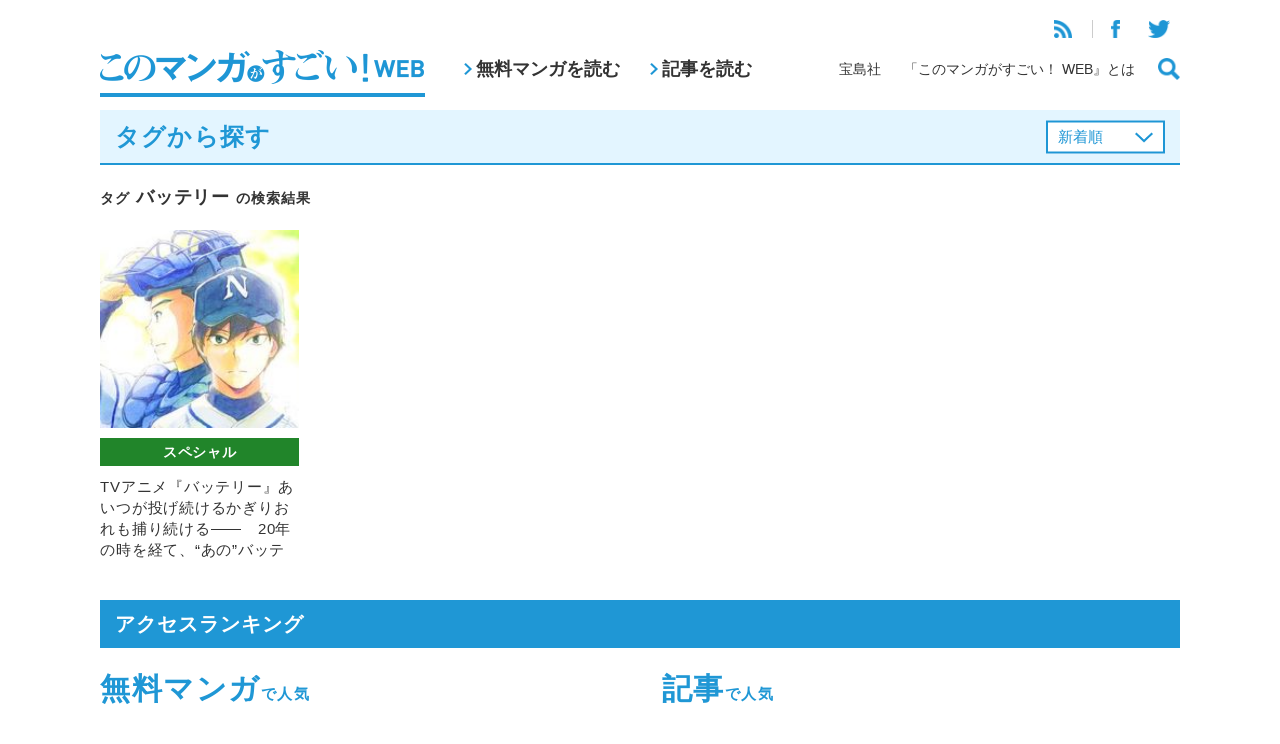

--- FILE ---
content_type: text/html; charset=UTF-8
request_url: https://konomanga.jp/tag/%E3%83%90%E3%83%83%E3%83%86%E3%83%AA%E3%83%BC
body_size: 7291
content:


<!DOCTYPE html>
<html xmlns="http://www.w3.org/1999/xhtml" xmlns:og="http://ogp.me/ns#" xmlns:fb="http://www.facebook.com/2008/fbml" lang="ja">
<head>
<meta http-equiv="Content-Type" content="text/html; charset=UTF-8">
<meta http-equiv="X-UA-Compatible" content="IE=Edge, chrome=1" />
<meta name="viewport" content="width=device-width">


<!-- All in One SEO Pack 2.4.3 by Michael Torbert of Semper Fi Web Design[,] -->
<meta name="description"  content="宝島社「このマンガがすごい！」編集部が運営するマンガ情報サイト。" />

<meta name="keywords"  content="あさのあつこ,あのアニ,バッテリー,柚庭千景,桃栗みかん,群青にサイレン" />

<link rel="canonical" href="https://konomanga.jp/tag/%e3%83%90%e3%83%83%e3%83%86%e3%83%aa%e3%83%bc" />
<!-- /all in one seo pack -->
<link rel='dns-prefetch' href='//s0.wp.com' />
<link rel='dns-prefetch' href='//secure.gravatar.com' />
<link rel='dns-prefetch' href='//s.w.org' />
<link rel="alternate" type="application/rss+xml" title="このマンガがすごい！WEB &raquo; バッテリー タグのフィード" href="https://konomanga.jp/tag/%e3%83%90%e3%83%83%e3%83%86%e3%83%aa%e3%83%bc/feed" />
		<script type="text/javascript">
			window._wpemojiSettings = {"baseUrl":"https:\/\/s.w.org\/images\/core\/emoji\/2.3\/72x72\/","ext":".png","svgUrl":"https:\/\/s.w.org\/images\/core\/emoji\/2.3\/svg\/","svgExt":".svg","source":{"concatemoji":"https:\/\/konomanga.jp\/wordpress\/wp-includes\/js\/wp-emoji-release.min.js?ver=4.9.1"}};
			!function(a,b,c){function d(a,b){var c=String.fromCharCode;l.clearRect(0,0,k.width,k.height),l.fillText(c.apply(this,a),0,0);var d=k.toDataURL();l.clearRect(0,0,k.width,k.height),l.fillText(c.apply(this,b),0,0);var e=k.toDataURL();return d===e}function e(a){var b;if(!l||!l.fillText)return!1;switch(l.textBaseline="top",l.font="600 32px Arial",a){case"flag":return!(b=d([55356,56826,55356,56819],[55356,56826,8203,55356,56819]))&&(b=d([55356,57332,56128,56423,56128,56418,56128,56421,56128,56430,56128,56423,56128,56447],[55356,57332,8203,56128,56423,8203,56128,56418,8203,56128,56421,8203,56128,56430,8203,56128,56423,8203,56128,56447]),!b);case"emoji":return b=d([55358,56794,8205,9794,65039],[55358,56794,8203,9794,65039]),!b}return!1}function f(a){var c=b.createElement("script");c.src=a,c.defer=c.type="text/javascript",b.getElementsByTagName("head")[0].appendChild(c)}var g,h,i,j,k=b.createElement("canvas"),l=k.getContext&&k.getContext("2d");for(j=Array("flag","emoji"),c.supports={everything:!0,everythingExceptFlag:!0},i=0;i<j.length;i++)c.supports[j[i]]=e(j[i]),c.supports.everything=c.supports.everything&&c.supports[j[i]],"flag"!==j[i]&&(c.supports.everythingExceptFlag=c.supports.everythingExceptFlag&&c.supports[j[i]]);c.supports.everythingExceptFlag=c.supports.everythingExceptFlag&&!c.supports.flag,c.DOMReady=!1,c.readyCallback=function(){c.DOMReady=!0},c.supports.everything||(h=function(){c.readyCallback()},b.addEventListener?(b.addEventListener("DOMContentLoaded",h,!1),a.addEventListener("load",h,!1)):(a.attachEvent("onload",h),b.attachEvent("onreadystatechange",function(){"complete"===b.readyState&&c.readyCallback()})),g=c.source||{},g.concatemoji?f(g.concatemoji):g.wpemoji&&g.twemoji&&(f(g.twemoji),f(g.wpemoji)))}(window,document,window._wpemojiSettings);
		</script>
		<style type="text/css">
img.wp-smiley,
img.emoji {
	display: inline !important;
	border: none !important;
	box-shadow: none !important;
	height: 1em !important;
	width: 1em !important;
	margin: 0 .07em !important;
	vertical-align: -0.1em !important;
	background: none !important;
	padding: 0 !important;
}
</style>
<link rel='stylesheet' id='wp-pagenavi-css'  href='https://konomanga.jp/wordpress/wp-content/plugins/wp-pagenavi/pagenavi-css.css?ver=2.70' type='text/css' media='all' />
<link rel='stylesheet' id='wordpress-popular-posts-css-css'  href='https://konomanga.jp/wordpress/wp-content/plugins/wordpress-popular-posts/assets/css/wpp.css?ver=5.2.4' type='text/css' media='all' />
<link rel='stylesheet' id='jetpack_css-css'  href='https://konomanga.jp/wordpress/wp-content/plugins/jetpack/css/jetpack.css?ver=5.5.2' type='text/css' media='all' />
<link rel='stylesheet' id='column-styles-css'  href='https://konomanga.jp/wordpress/wp-content/plugins/ultimate-tinymce/css/column-style.css?ver=4.9.1' type='text/css' media='all' />
<script type='application/json' id="wpp-json">
{"sampling_active":1,"sampling_rate":50,"ajax_url":"https:\/\/konomanga.jp\/wp-json\/wordpress-popular-posts\/v1\/popular-posts","ID":0,"token":"c8fff5392c","lang":0,"debug":0}
</script>
<script type='text/javascript' src='https://konomanga.jp/wordpress/wp-content/plugins/wordpress-popular-posts/assets/js/wpp.min.js?ver=5.2.4'></script>
<script type='text/javascript' src='https://konomanga.jp/wordpress/wp-includes/js/jquery/jquery.js?ver=1.12.4'></script>
<script type='text/javascript' src='https://konomanga.jp/wordpress/wp-includes/js/jquery/jquery-migrate.min.js?ver=1.4.1'></script>
<link rel='https://api.w.org/' href='https://konomanga.jp/wp-json/' />
<link rel="EditURI" type="application/rsd+xml" title="RSD" href="https://konomanga.jp/wordpress/xmlrpc.php?rsd" />
<link rel="wlwmanifest" type="application/wlwmanifest+xml" href="https://konomanga.jp/wordpress/wp-includes/wlwmanifest.xml" /> 
<link rel='stylesheet' id='numbermyposts-css'  href='https://konomanga.jp/wordpress/wp-content/plugins/number-my-post-pages-plugin/numbermypostpages.css?ver=4.9.1' type='text/css' media='all' />

<link rel='dns-prefetch' href='//widgets.wp.com'/>
<link rel='dns-prefetch' href='//s0.wp.com'/>
<link rel='dns-prefetch' href='//0.gravatar.com'/>
<link rel='dns-prefetch' href='//1.gravatar.com'/>
<link rel='dns-prefetch' href='//2.gravatar.com'/>
<meta property="og:title" content="このマンガがすごい！WEB" />
<meta property="og:site_name" content="このマンガがすごい！WEB" />
<meta property="og:description" content="宝島社「このマンガがすごい！」編集部がお送りする、マンガ情報サイト。日刊マンガガイドや、人気漫画家さんへのインタビュー、宝島社刊行のマンガの試し読みなど。" />
<meta property="og:type" content="website" />
<meta property="og:url" content="https://konomanga.jp" />
<meta property="og:image" content="https://konomanga.jp/wordpress/wp-content/themes/konomanga/images/logo_sns.jpg" />
<meta property="fb:admins" content="100001705600689" />
<meta property="fb:app_id" content="1448253342081670" />

<!-- BEGIN: WP Social Bookmarking Light HEAD -->


<script>
    (function (d, s, id) {
        var js, fjs = d.getElementsByTagName(s)[0];
        if (d.getElementById(id)) return;
        js = d.createElement(s);
        js.id = id;
        js.src = "//connect.facebook.net/ja_JP/sdk.js#xfbml=1&version=v2.7";
        fjs.parentNode.insertBefore(js, fjs);
    }(document, 'script', 'facebook-jssdk'));
</script>

<style type="text/css">
    .wp_social_bookmarking_light{
    border: 0 !important;
    padding: 10px 0 20px 0 !important;
    margin: 0 !important;
}
.wp_social_bookmarking_light div{
    float: left !important;
    border: 0 !important;
    padding: 0 !important;
    margin: 0 5px 0px 0 !important;
    min-height: 30px !important;
    line-height: 18px !important;
    text-indent: 0 !important;
}
.wp_social_bookmarking_light img{
    border: 0 !important;
    padding: 0;
    margin: 0;
    vertical-align: top !important;
}
.wp_social_bookmarking_light_clear{
    clear: both !important;
}
#fb-root{
    display: none;
}
.wsbl_twitter{
    width: 100px;
}
.wsbl_facebook_like iframe{
    max-width: none !important;
}
</style>
<!-- END: WP Social Bookmarking Light HEAD -->
  <link rel="stylesheet" type="text/css" href="https://konomanga.jp/wordpress/wp-content/themes/konomanga2019/css/ad.css">
  <link rel="stylesheet" type="text/css" href="/assets/css/common.css">
  <script type="text/javascript" src="/assets/js/vendor.js"></script>
  <script type="text/javascript" src="/assets/js/common.js"></script>
<title>タグ「バッテリー」が付けられている記事一覧&nbsp;|&nbsp;このマンガがすごい！WEB</title>

</head>

<body class="archive tag tag-7523">

<header class="headerGlobal">
  <div class="headerGlobal-inner wrapper">
  <h1><a href="/"><img src="/assets/images/logo.png" alt="このマンガがすごい！WEB"></a></h1>
  <nav class="headerGlobal-nav-pc">
    <ul>
      <li><a href="/manga/">無料マンガを読む</a></li>
      <li><a href="/articles/">記事を読む</a></li>
    </ul>
  </nav>
  <div class="headerGlobal-links">
    <div class="headerGlobal-links-top">
      <ul>
        <li><a href="https://konomanga.jp/feed/rss2/" target="_blank"><img src="/assets/images/icon-rss.png"></a></li>
        <li><a href="https://www.facebook.com/konomanga.jp" target="_blank"><img src="/assets/images/icon-facebook.png"></a></li>
        <li><a href="https://twitter.com/konomanga_jp" target="_blank"><img src="/assets/images/icon-twitter.png"></a></li>
      </ul>
    </div>
    <div class="headerGlobal-links-bottom">
      <ul>
        <li><a href="http://tkj.jp/" target="_blank">宝島社</a></li>
        <li><a href="/about/">「このマンガがすごい！ WEB』とは</a></li>
        <li><a href="#" class="js-buttonSearch"><img src="/assets/images/icon-search.png"></a></li>
      </ul>
    </div>
  </div>
  <div class="headerGlobal-searchButton-sp">
    <a href="#" class="js-buttonSearch"><img src="/assets/images/icon-search.png"></a>
  </div>
  <div class="headerGlobal-menuButton-sp" id="headerGlobal-menuButton-sp">
    <a href="#"><img src="/assets/images/icon-menu.png"></a>
  </div>
  </div>
<!--online privacy notice-->
    <script>
        function loadDataSignScript() {
            var script = document.createElement('script');
            script.src = "https://cmp.datasign.co/v2/918dd24951/cmp.js";
            script.async = true;
            document.head.appendChild(script);
        }
    </script>
<!--/online privacy notice-->
  
</header>

<div class="headerGlobal-search" id="headerGlobal-search">
  <div class="bg"></div>
  <div class="headerGlobal-search-window">
    <div class="headerGlobal-search-window-inner">
      <form method="get" action="/search">
        <input class="search google" name="q" id="s" type="text" placeholder="フリーワード検索"><input type="image" src="/assets/images/icon-search-white.png">
      </form>
      <h2>タグから探す</h2>
      <ul>
                <li><a href="https://konomanga.jp/tag/%e3%83%95%e3%83%ab%e3%83%bc%e3%83%84%e3%83%90%e3%82%b9%e3%82%b1%e3%83%83%e3%83%88-another">フルーツバスケット another</a></li>
                <li><a href="https://konomanga.jp/tag/%e6%97%a5%e5%90%89%e4%b8%b8%e6%99%83">日吉丸晃</a></li>
                <li><a href="https://konomanga.jp/tag/%e3%81%be%e3%81%a4%e3%82%8a%e3%81%94%e3%82%88%e3%81%bf">まつりごよみ</a></li>
                <li><a href="https://konomanga.jp/tag/%e7%ab%8b%e6%9d%b1%e8%88%8e">立東舎</a></li>
                <li><a href="https://konomanga.jp/tag/g%e7%b7%9a%e4%b8%8a%e3%81%ae%e3%81%82%e3%81%aa%e3%81%9f%e3%81%a8%e7%a7%81">G線上のあなたと私</a></li>
                <li><a href="https://konomanga.jp/tag/%e3%81%be%e3%81%8b%e3%81%aa%e3%81%84%e5%90%9b">まかない君</a></li>
                <li><a href="https://konomanga.jp/tag/%e5%bb%a3%e7%80%ac%e3%82%86%e3%81%84">廣瀬ゆい</a></li>
                <li><a href="https://konomanga.jp/tag/%e3%81%b2%e3%81%90%e3%81%a1%e3%81%95%e3%81%a8%e3%81%93">ひぐちさとこ</a></li>
                <li><a href="https://konomanga.jp/tag/%e9%9b%91%e8%8d%89%e3%81%9f%e3%81%a1%e3%82%88-%e5%a4%a7%e5%bf%97%e3%82%92%e6%8a%b1%e3%81%91">雑草たちよ 大志を抱け</a></li>
              </ul>
      <div class="align-right mt-m">
        <a href="/tags/" class="headerGlobal-search-more">もっと見る</a>
      </div>
    </div>
  </div>
</div>

<div class="headerGlobal-panels">
  <div class="headerGlobal-menu-sp" id="headerGlobal-menu-sp">
    <div class="bg"></div>
    <div class="headerGlobal-menu-window">
      <div class="headerGlobal-menu-close" id="headerGlobal-menu-close"><img src="/assets/images/icon-close-blue.png"></div>
      <ul>
        <li><a href="/manga/">無料マンガを読む</a></li>
        <li><a href="/articles/">記事を読む</a></li>
      </ul>
      <ul>
        <li><a href="http://tkj.jp/" target="_blank">宝島社</a></li>
        <li><a href="/about/">「このマンガがすごい！ WEB』とは</a></li>
      </ul>
      <ul>
        <li><a href="https://konomanga.jp/feed/rss2/" target="_blank"><img src="/assets/images/icon-rss.png"></a></li>
        <li><a href="https://www.facebook.com/konomanga.jp" target="_blank"><img src="/assets/images/icon-facebook.png"></a></li>
        <li><a href="https://twitter.com/konomanga_jp" target="_blank"><img src="/assets/images/icon-twitter.png"></a></li>
      </ul>
    </div>
  </div>
</div>
<script type="text/javascript">
$(function(){
  $(".listType").change(function(){
    $(this).parents("form").submit();
  });
});
</script>

<div class="wrapper">
  <div class="titleBlueBorder">
    <h2>タグから探す</h2>


    <form id="order" name="order" method="get" class="pc">
      <select name="listType" class="listType">
      <option value="newest">新着順</option>
<option value="popular">人気順</option>
      </select>
    </form>
  </div>
  <form id="order" name="order" method="get" class="sp">
    <select name="listType" class="listType">
    <option value="newest">新着順</option>
<option value="popular">人気順</option>
    </select>
  </form>

  <div class="spPad">
    <h3 class="titleNormal"><small>タグ</small> バッテリー <small>の検索結果</small></h3>
    <div class="articleList articleList-col5 mt-m">
      <ul>

 
<li class="articleItem ">
  <a href="https://konomanga.jp/special/65895-2">
    <figure><img src="https://konomanga.jp/wordpress/wp-content/uploads/2016/06/BATTERY_thumre1.jpg"></figure>
    <p class="articleItem-cat special"><span>スペシャル</span></p>
    <p class="articleItem-name">TVアニメ『バッテリー』あいつが投げ続けるかぎりおれも捕り続ける――　20年の時を経て、“あの”バッテリーが「ノイタミナ」で復活！【あのアニ】</p>
  </a>
</li>




      </ul>
    </div>

<div class="mt-m">
</div>
    
  </div>

</div>

<div class="mt-xl">
<div class="wrapper">
  
  <section>
    <h2 class="titleBlue">アクセスランキング</h2>
    <div class="spPad">
      <div class="cols cols-2">
        <div class="col">
          <h3 class="accessRanking-title">無料マンガ<span>で人気</span></h3>
          <ul class="accessRanking">

<!-- WordPress Popular Posts -->

<ul>

<li>
<a href="https://konomanga.jp/manga/slow-life">
<figure><img src="https://konomanga.jp/wordpress/wp-content/uploads/2017/03/3cc0a1e8698a8f5251f789e874cb680b1.jpg"></figure>
<div>
<p class="accessRanking-cat manga"><span>マンガ</span></p>
<p class="accessRanking-name">転生して田舎でスローライフをおくりたい【無料マンガ】</p>
</div>
</a>
</li>

<li>
<a href="https://konomanga.jp/manga/nekoryuu">
<figure><img src="https://konomanga.jp/wordpress/wp-content/uploads/2017/09/7ee07df4d74b3a92fb63b5add0eeb3a4.jpg"></figure>
<div>
<p class="accessRanking-cat manga"><span>マンガ</span></p>
<p class="accessRanking-name">猫と竜【無料マンガ】</p>
</div>
</a>
</li>

<li>
<a href="https://konomanga.jp/manga/isekaiizakayagen">
<figure><img src="https://konomanga.jp/wordpress/wp-content/uploads/2018/02/gen_sum.jpg"></figure>
<div>
<p class="accessRanking-cat manga"><span>マンガ</span></p>
<p class="accessRanking-name">異世界居酒屋｢げん｣【無料マンガ】</p>
</div>
</a>
</li>

<li>
<a href="https://konomanga.jp/manga/sozaisaishu">
<figure><img src="https://konomanga.jp/wordpress/wp-content/uploads/2021/06/955c0f1b391103b4fd9f6dd20d5fa073.jpg"></figure>
<div>
<p class="accessRanking-cat manga"><span>マンガ</span></p>
<p class="accessRanking-name">『異世界のんびり素材採取生活』【無料マンガ】</p>
</div>
</a>
</li>

<li>
<a href="https://konomanga.jp/manga/isekaikagiya">
<figure><img src="https://konomanga.jp/wordpress/wp-content/uploads/2021/04/5bc66936ba08cdc595956b9dc42ebd49.jpg"></figure>
<div>
<p class="accessRanking-cat manga"><span>マンガ</span></p>
<p class="accessRanking-name">異世界でも鍵屋さん【無料マンガ】</p>
</div>
</a>
</li>

</ul>
          </ul>
        </div>

        <div class="col">
          <h3 class="accessRanking-title">記事<span>で人気</span></h3>
          <ul class="accessRanking">

<!-- WordPress Popular Posts -->

<ul>

<li>
<a href="https://konomanga.jp/special/146507-2">
<figure><img src="https://konomanga.jp/wordpress/wp-content/uploads/2025/12/ae46b1f460ee46f789c27b264a6cb421-1.jpg"></figure>
<div>
<p class="accessRanking-cat special"><span>スペシャル</span></p>
<p class="accessRanking-name">【2025.12.10更新】『このマンガがすごい！2026』今年のランキング1位を大公開!!【公式発表】</p>
</div>
</a>
</li>

<li>
<a href="https://konomanga.jp/special/136588-2">
<figure><img src="https://konomanga.jp/wordpress/wp-content/uploads/2018/02/Mizukamisatoshi-hourousekai_s01_thum.jpg"></figure>
<div>
<p class="accessRanking-cat special"><span>スペシャル</span></p>
<p class="accessRanking-name">【3月の「このマンガがすごい！」ランキング オトコ編】『スピリットサークル』水上悟志、SF（すこしふしぎ）な短編集が今月の第１位！</p>
</div>
</a>
</li>

<li>
<a href="https://konomanga.jp/interview/16939-2">
<figure><img src="https://konomanga.jp/wordpress/wp-content/uploads/2014/10/1410xxGUNKAnoBALZAR_thum.jpg"></figure>
<div>
<p class="accessRanking-cat interview"><span>インタビュー</span></p>
<p class="accessRanking-name">中島三千恒『軍靴のバルツァー』インタビュー【後編】　男装ヒロインは最初から決まっていた!?【総力リコメンド】</p>
</div>
</a>
</li>

<li>
<a href="https://konomanga.jp/special/136611-2">
<figure><img src="https://konomanga.jp/wordpress/wp-content/uploads/2018/02/20180220misuteritoiu-nakare_thum.jpg"></figure>
<div>
<p class="accessRanking-cat special"><span>スペシャル</span></p>
<p class="accessRanking-name">【3月の「このマンガがすごい！」ランキング オンナ編】しゃべってるだけで事件を解決!?　今月の第1位は『BASARA』『7SEEDS』の田村由美が描く、異色の天パ大学生探偵！</p>
</div>
</a>
</li>

<li>
<a href="https://konomanga.jp/interview/67220-2">
<figure><img src="https://konomanga.jp/wordpress/wp-content/uploads/2016/06/1606horikoshi_interview_thum2.jpg"></figure>
<div>
<p class="accessRanking-cat interview"><span>インタビュー</span></p>
<p class="accessRanking-name">堀越耕平『僕のヒーローアカデミア』インタビュー　師弟関係の描写はあの映画からの影響大!!　そして今後の展開でデクたちの“アレ”が変わる……!?</p>
</div>
</a>
</li>

</ul>
          </ul>
        </div>
      <!--/cols--></div>
      <div class="align-center mt-xl">
        <a href="#" class="buttonRekidai" id="buttonRekidai"><img src="/assets/images/button-rekidai.png"></a>
      </div>
    </div>
  </section>







<script type="text/javascript">
  $("#buttonRekidai").attr("href", "https://konomanga.jp/special/86773-2");
</script>

  <section class="webRanking mt-xl">
    <h2 class="titleBlue">3月の「このマンガがすごい！」WEBランキング</h2>
    <div class="spPad">
      <div class="webRanking-men">
        <h3>オトコ編</h3>
        <div class="webRankingList">
          <ul>
            <li>
              <a href="https://konomanga.jp/special/136588-2">
                <figure><img src="https://konomanga.jp/wordpress/wp-content/uploads/2018/02/houkou-sekai_s01m.jpg"></figure>
                <p>『水上悟志短編集「放浪世界」』</p>
              </a>
            </li>
            <li>
              <a href="https://konomanga.jp/special/136588-2">
                <figure><img src="https://konomanga.jp/wordpress/wp-content/uploads/2018/02/mokkori-hanbee_s01m-1.jpg"></figure>
                <p>『もっこり半兵衛』</p>
              </a>
            </li>
            <li>
              <a href="https://konomanga.jp/special/136588-2">
                <figure><img src="https://konomanga.jp/wordpress/wp-content/uploads/2018/02/redman-princess_s01m.jpg"></figure>
                <p>『レッドマン・プリンセス -悪霊皇女-』</p>
              </a>
            </li>
            <li>
              <a href="https://konomanga.jp/special/136588-2">
                <figure><img src="https://konomanga.jp/wordpress/wp-content/uploads/2018/02/hagure-idol-jigokuhen_s06m.jpg"></figure>
                <p>『はぐれアイドル地獄変』</p>
              </a>
            </li>
            <li>
              <a href="https://konomanga.jp/special/136588-2">
                <figure><img src="https://konomanga.jp/wordpress/wp-content/uploads/2018/02/kanojoha-sekaiiti_s01m.jpg"></figure>
                <p>『彼女は宇宙一』</p>
              </a>
            </li>

          </ul>
        </div>
      </div>
      <div class="align-center mt-m">
        <a href="https://konomanga.jp/special/136588-2" class="buttonNext">続きを見る</a>
      </div>

      <div class="webRanking-women">
        <h3 class="mt-m">オンナ編</h3>
        <div class="webRankingList">
          <ul>
            <li>
              <a href=" https://konomanga.jp/special/136611-2">
                <figure><img src="https://konomanga.jp/wordpress/wp-content/uploads/2018/02/misuteritoiu-nakare_s01m.jpg"></figure>
                <p>『ミステリと言う勿れ』</p>
              </a>
            </li>
            <li>
              <a href=" https://konomanga.jp/special/136611-2">
                <figure><img src="https://konomanga.jp/wordpress/wp-content/uploads/2018/02/motokarega-fudanshini-natteorimashite_s01m.jpg"></figure>
                <p>『元カレが腐男子になっておりまして。』</p>
              </a>
            </li>
            <li>
              <a href=" https://konomanga.jp/special/136611-2">
                <figure><img src="https://konomanga.jp/wordpress/wp-content/uploads/2018/02/nihikimeno-kingyo_s01m.jpg"></figure>
                <p>『二匹目の金魚』</p>
              </a>
            </li>
            <li>
              <a href=" https://konomanga.jp/special/136611-2">
                <figure><img src="https://konomanga.jp/wordpress/wp-content/uploads/2018/02/7seeds-gaiden_s01m.jpg"></figure>
                <p>『7SEEDS 外伝』</p>
              </a>
            </li>
            <li>
              <a href=" https://konomanga.jp/special/136611-2">
                <figure><img src="https://konomanga.jp/wordpress/wp-content/uploads/2018/02/nagno-ohima_s03m.jpg"></figure>
                <p>『凪のお暇』</p>
              </a>
            </li>

          </ul>
        </div>
      </div>
      <div class="align-center mt-m">
        <a href=" https://konomanga.jp/special/136611-2" class="buttonNext">続きを見る</a>
      </div>

    </div>
  </section>

<!--/wrapper--></div>

  <div class="bottomContents mt-m">

  </div>


<footer class="footerGlobal">
	<div class="pagetop" id="pagetop"><img src="/assets/images/pagetop.png" width="50"></div>
	<div class="wrapper">
		<ul class="sns">
			<li><a href="https://www.facebook.com/konomanga.jp" target="_blank"><img src="/assets/images/icon-facebook-w.png"></a></li>
			<li><a href="https://twitter.com/konomanga_jp" target="_blank"><img src="/assets/images/icon-twitter-w.png"></a></li>
		</ul>
		<ul class="links">
		<li><a href="http://tkj.jp/privacy/policy/" target="_blank">プライバシーポリシー</a></li>
		<li><a href="http://tkj.jp/company/outline/" target="_blank">運営会社</a></li>
		<li><a href="/terms">利用規約</a></li>
		<li><a href="/faq">よくある質問</a></li>
		</ul>
		<p class="copy">Copyright © TAKARAJIMASHA,inc. All Rights Reserved.</p>
	</div>
</footer>

<script type="text/javascript">
var gaJsHost = (("https:" == document.location.protocol) ? "https://ssl." : "http://www.");
document.write(unescape("%3Cscript src='" + gaJsHost + "google-analytics.com/ga.js' type='text/javascript'%3E%3C/script%3E"));
</script>
<script type="text/javascript">
try {
var pageTracker = _gat._getTracker("UA-8307314-6");
pageTracker._trackPageview();
} catch(err) {}
</script>

	<div style="display:none">
	</div>

<!-- BEGIN: WP Social Bookmarking Light FOOTER -->
    <script>!function(d,s,id){var js,fjs=d.getElementsByTagName(s)[0],p=/^http:/.test(d.location)?'http':'https';if(!d.getElementById(id)){js=d.createElement(s);js.id=id;js.src=p+'://platform.twitter.com/widgets.js';fjs.parentNode.insertBefore(js,fjs);}}(document, 'script', 'twitter-wjs');</script>

    <script src="https://apis.google.com/js/platform.js" async defer>
        {lang: "ja"}
    </script>

<!-- END: WP Social Bookmarking Light FOOTER -->
<script type='text/javascript' src='https://s0.wp.com/wp-content/js/devicepx-jetpack.js?ver=202601'></script>
<script type='text/javascript' src='https://secure.gravatar.com/js/gprofiles.js?ver=2025Decaa'></script>
<script type='text/javascript'>
/* <![CDATA[ */
var WPGroHo = {"my_hash":""};
/* ]]> */
</script>
<script type='text/javascript' src='https://konomanga.jp/wordpress/wp-content/plugins/jetpack/modules/wpgroho.js?ver=4.9.1'></script>
<script type='text/javascript' src='https://konomanga.jp/wordpress/wp-includes/js/wp-embed.min.js?ver=4.9.1'></script>
</body>
</html></div>



--- FILE ---
content_type: text/css
request_url: https://konomanga.jp/assets/css/common.css
body_size: 7551
content:
@charset "UTF-8";
html, body, div, span, applet, object, iframe,
h1, h2, h3, h4, h5, h6, p, blockquote, pre,
a, abbr, acronym, address, big, cite, code,
del, dfn, em, img, ins, kbd, q, s, samp,
small, strike, strong, sub, sup, tt, var,
b, u, i, center,
dl, dt, dd, ol, ul, li,
fieldset, form, label, legend,
table, caption, tbody, tfoot, thead, tr, th, td,
article, aside, canvas, details, embed,
figure, figcaption, footer, header, hgroup,
menu, nav, output, ruby, section, summary,
time, mark, audio, video {
  margin: 0;
  padding: 0;
  border: 0;
  font-style: normal;
  font-size: 100%;
  vertical-align: baseline;
}

article, aside, details, figcaption, figure,
footer, header, hgroup, menu, nav, section {
  display: block;
}

html {
  overflow-y: scroll;
}

blockquote, q {
  quotes: none;
}

blockquote:before, blockquote:after,
q:before, q:after {
  content: '';
  content: none;
}

input, textarea {
  margin: 0;
  padding: 0;
}

ol, ul {
  list-style: none;
}

table {
  border-collapse: collapse;
  border-spacing: 0;
}

caption, th {
  text-align: left;
}

a:focus {
  outline: none;
}

@font-face {
  font-family: "YuGothic M";
  src: local(YuGothic-Medium), local(Yu Gothic Medium), local(YuGothic-Regular);
}

html {
  font-size: 62.5%;
}

body {
  color: #333;
  background-color: #fff;
  font-family: "游ゴシック体", YuGothic, "游ゴシック Medium", "YuGothic M", "ヒラギノ角ゴ Pro W3", "Hiragino Kaku Gothic Pro", "メイリオ", Meiryo, sans-serif;
  -webkit-font-smoothing: antialiased;
  line-height: 1.6;
  -webkit-text-size-adjust: 100%;
  padding-top: 110px;
}

@media only screen and (max-width: 1000px) {
  body {
    padding-top: 50px;
  }
}

h1, h2, h3, h4 {
  -webkit-font-feature-settings: "palt";
  font-feature-settings: "palt";
  letter-spacing: .05em;
  line-height: 1.4;
}

p {
  color: #333;
  font-size: 1.6rem;
}

@media only screen and (max-width: 767px) {
  p {
    font-size: 1.4rem;
  }
}

a {
  color: #0787ff;
}

small {
  font-size: 0.8em;
}

img {
  vertical-align: bottom;
}

input, button {
  font-family: "游ゴシック体", YuGothic, "游ゴシック Medium", "YuGothic M", "ヒラギノ角ゴ Pro W3", "Hiragino Kaku Gothic Pro", "メイリオ", Meiryo, sans-serif;
}

input[type="text"],
input[type="email"],
input[type="password"] {
  border: 1px solid #c1c1c1;
  padding: 0 10px;
  height: 2.5em;
  font-size: 1.5rem;
  box-sizing: border-box;
  border-radius: 5px;
}

@media only screen and (max-width: 767px) {
  input[type="text"],
  input[type="email"],
  input[type="password"] {
    font-size: 1.3rem;
  }
}

textarea {
  border: 1px solid #c1c1c1;
  padding: 10px;
  font-size: 1.5rem;
  box-sizing: border-box;
  border-radius: 5px;
}

@media only screen and (max-width: 767px) {
  textarea {
    font-size: 1.3rem;
  }
}

input[type="number"]::-webkit-inner-spin-button,
input[type="number"]::-webkit-outer-spin-button {
  -webkit-appearance: none;
  margin: 0;
}

input[type="number"] {
  -moz-appearance: textfield;
}

input[type="checkbox"] {
  cursor: pointer;
}

select {
  border: 2px solid #1e96d5;
  -webkit-appearance: none;
  -moz-appearance: none;
  appearance: none;
  padding: 5px 60px 5px 10px;
  background-image: url(../images/icon-arrow-bottom.png);
  background-repeat: no-repeat;
  background-position: right 10px top 50%;
  background-size: auto 10px;
  background-color: #fff;
  outline: none;
  cursor: pointer;
  border-radius: 0px;
  font-size: 1.5rem;
  color: #1e96d5;
}

@media only screen and (max-width: 767px) {
  select {
    font-size: 1.2rem;
    background-size: auto 8px;
    padding: 3px 60px 3px 10px;
  }
}

select::-ms-expand {
  display: none;
}

button {
  border: 0;
  outline: none;
  -webkit-appearance: none;
  -moz-appearance: none;
  appearance: none;
  background-color: transparent;
  cursor: pointer;
  padding: 0;
  margin: 0;
}

.headerGlobal {
  height: 110px;
  background-color: #fff;
  position: fixed;
  left: 0;
  top: 0;
  z-index: 99999;
  width: 100%;
  margin-left: auto;
  margin-right: auto;
}

@media only screen and (max-width: 1000px) {
  .headerGlobal {
    height: 50px;
  }
}

@media print {
  .headerGlobal {
    display: none;
  }
}

.headerGlobal .headerGlobal-inner {
  position: relative;
}

.headerGlobal h1 {
  padding-top: 50px;
}

@media only screen and (max-width: 1000px) {
  .headerGlobal h1 {
    padding-top: 10px;
    text-align: center;
  }
}

.headerGlobal h1 img {
  width: 325px;
}

@media only screen and (max-width: 1000px) {
  .headerGlobal h1 img {
    width: 60%;
    max-width: 220px;
  }
}

.headerGlobal .headerGlobal-nav-pc {
  position: absolute;
  left: 34%;
  top: 55px;
  font-size: 1.8rem;
}

@media only screen and (max-width: 1000px) {
  .headerGlobal .headerGlobal-nav-pc {
    display: none;
  }
}

.headerGlobal .headerGlobal-nav-pc a {
  color: #333;
  text-decoration: none;
  font-weight: bold;
  display: inline-block;
  background-image: url(../images/icon-link.png);
  background-repeat: no-repeat;
  background-size: 8px auto;
  background-position: 0 50%;
  padding-left: 12px;
}

.headerGlobal .headerGlobal-nav-pc a:hover {
  opacity: 0.8;
}

.headerGlobal .headerGlobal-nav-pc li {
  display: inline-block;
  margin-right: 25px;
}

.headerGlobal .headerGlobal-links {
  position: absolute;
  right: 10px;
  top: 20px;
}

@media only screen and (max-width: 1000px) {
  .headerGlobal .headerGlobal-links {
    display: none;
  }
}

.headerGlobal .headerGlobal-links-top {
  text-align: right;
}

.headerGlobal .headerGlobal-links-top li {
  display: inline-block;
  margin-left: 5px;
}

.headerGlobal .headerGlobal-links-top li:first-child {
  border-right: 1px solid #ccc;
  padding-right: 10px;
}

.headerGlobal .headerGlobal-links-top img {
  height: 18px;
}

.headerGlobal .headerGlobal-links-top a {
  display: block;
  padding-left: 10px;
  padding-right: 10px;
}

.headerGlobal .headerGlobal-links-top a:hover {
  opacity: 0.8;
}

.headerGlobal .headerGlobal-links-bottom {
  margin-top: 20px;
}

.headerGlobal .headerGlobal-links-bottom li {
  display: inline-block;
  margin-left: 20px;
}

.headerGlobal .headerGlobal-links-bottom img {
  height: 22px;
}

.headerGlobal .headerGlobal-links-bottom a {
  color: #333;
  text-decoration: none;
  font-size: 1.4rem;
}

.headerGlobal .headerGlobal-links-bottom a:hover {
  opacity: 0.8;
}

.headerGlobal .headerGlobal-searchButton-sp {
  position: absolute;
  right: 20px;
  top: 10px;
  padding: 5px;
  display: none;
}

@media only screen and (max-width: 1000px) {
  .headerGlobal .headerGlobal-searchButton-sp {
    display: block;
  }
}

.headerGlobal .headerGlobal-searchButton-sp img {
  height: 20px;
}

.headerGlobal .headerGlobal-menuButton-sp {
  position: absolute;
  left: 20px;
  top: 10px;
  padding: 7px;
  display: none;
}

@media only screen and (max-width: 1000px) {
  .headerGlobal .headerGlobal-menuButton-sp {
    display: block;
  }
}

.headerGlobal .headerGlobal-menuButton-sp img {
  height: 16px;
}

.headerGlobal-panels {
  display: none;
}

@media only screen and (max-width: 1000px) {
  .headerGlobal-panels {
    display: block;
  }
}

.headerGlobal-menu-sp {
  position: fixed;
  left: 0;
  top: 0;
  width: 100%;
  height: 100%;
  z-index: 999999;
  display: none;
}

.headerGlobal-menu-sp .bg {
  width: 100%;
  height: 100%;
  background-color: rgba(0, 0, 0, 0.5);
}

.headerGlobal-menu-window {
  position: absolute;
  left: 0;
  top: 0;
  background-color: #fff;
  width: 60%;
  padding: 15px 25px;
}

.headerGlobal-menu-window ul:nth-of-type(1) {
  margin-top: 20px;
  border-bottom: 1px solid #ddd;
}

.headerGlobal-menu-window ul:nth-of-type(1) li {
  border-top: 1px solid #ddd;
}

.headerGlobal-menu-window ul:nth-of-type(1) a {
  display: block;
  padding: 10px 0;
  color: #333;
  text-decoration: none;
  font-weight: bold;
  font-size: 1.6rem;
}

.headerGlobal-menu-window ul:nth-of-type(2) {
  margin-top: 10px;
}

.headerGlobal-menu-window ul:nth-of-type(2) a {
  display: block;
  padding: 5px 0;
  text-decoration: none;
  color: #333;
  font-size: 1.1rem;
}

.headerGlobal-menu-window ul:nth-of-type(3) {
  margin-top: 20px;
}

.headerGlobal-menu-window ul:nth-of-type(3) li {
  display: inline-block;
  margin-right: 15px;
}

.headerGlobal-menu-window ul:nth-of-type(3) li:first-child {
  border-right: 1px solid #ccc;
  padding-right: 25px;
}

.headerGlobal-menu-window ul:nth-of-type(3) img {
  height: 18px;
}

.headerGlobal-menu-window ul:nth-of-type(3) a {
  display: block;
  padding-left: 10px;
}

.headerGlobal-menu-close img {
  height: 20px;
}

.headerGlobal-search {
  position: fixed;
  left: 0;
  top: 110px;
  width: 100%;
  height: 100%;
  z-index: 999999;
  display: none;
}

@media only screen and (max-width: 1000px) {
  .headerGlobal-search {
    top: 50px;
  }
}

.headerGlobal-search .bg {
  width: 100%;
  height: 100%;
  background-color: rgba(0, 0, 0, 0.5);
  display: none;
}

.headerGlobal-search-window {
  display: none;
  border-top: 1px solid #ddd;
  position: absolute;
  left: 0;
  top: 0;
  background-color: #fff;
  width: 100%;
  box-sizing: border-box;
}

.headerGlobal-search-window .headerGlobal-search-window-inner {
  padding: 15px 25px;
  max-width: 1080px;
  margin-left: auto;
  margin-right: auto;
}

.headerGlobal-search-window form {
  position: relative;
}

.headerGlobal-search-window input[type="text"] {
  display: block;
  width: 100%;
  font-size: 1.6rem;
  border: 2px solid #1f97d5;
}

.headerGlobal-search-window input[type="image"] {
  background-color: #1f97d5;
  height: 20px;
  padding: 10px;
  position: absolute;
  right: 0;
  top: 0;
  border-radius: 0 5px 5px 0;
}

.headerGlobal-search-window h2 {
  font-size: 1.3rem;
  color: #1f97d5;
  margin-top: 10px;
}

.headerGlobal-search-window ul {
  margin-top: 10px;
}

.headerGlobal-search-window ul li {
  display: inline-block;
  margin-right: 5px;
  margin-bottom: 10px;
}

.headerGlobal-search-window ul a {
  display: block;
  background-color: #e7e7e7;
  color: #333;
  text-decoration: none;
  padding: 3px 8px;
  border-radius: 5px;
  font-size: 1.4rem;
}

.headerGlobal-search-window .headerGlobal-search-more {
  font-size: 1.4rem;
  text-decoration: none;
  color: #333;
  display: inline-block;
  background-image: url(../images/icon-button-arrow-blue.png);
  background-repeat: no-repeat;
  background-size: 14px auto;
  background-position: right 50%;
  padding-right: 20px;
}

.footerGlobal {
  background-color: #1f97d5;
  padding: 30px 0;
  margin-top: 40px;
  position: relative;
}

@media only screen and (max-width: 767px) {
  .footerGlobal {
    padding: 30px 15px;
    margin-top: 80px;
  }
}

.footerGlobal .pagetop {
  position: fixed;
  right: 20px;
  bottom: 20px;
  opacity: 0;
  visibility: hidden;
  transition: opacity 0.1s linear, visibility 0.1s linear;
  cursor: pointer;
}

.footerGlobal .pagetop.on {
  opacity: 1;
  visibility: visible;
}

.footerGlobal .pagetop.on:hover {
  opacity: 0.8;
}

@media only screen and (max-width: 767px) {
  .footerGlobal .pagetop {
    position: absolute;
    right: inherit;
    bottom: inherit;
    top: -60px;
    left: 0;
    width: 100%;
    text-align: center;
  }
  .footerGlobal .pagetop img {
    width: 40px;
  }
}

.footerGlobal .sns {
  text-align: center;
}

.footerGlobal .sns li {
  display: inline-block;
}

.footerGlobal .sns a {
  display: inline-block;
  padding: 0 20px;
}

.footerGlobal .sns a:hover {
  opacity: 0.7;
}

.footerGlobal .sns img {
  height: 30px;
}

.footerGlobal .links {
  margin-top: 20px;
}

.footerGlobal .links ul {
  font-size: 0;
}

.footerGlobal .links li {
  display: inline-block;
  width: 24.5%;
  font-size: 1.4rem;
  text-align: center;
  margin-top: 10px;
}

@media only screen and (max-width: 767px) {
  .footerGlobal .links li {
    width: 49%;
    text-align: left;
    vertical-align: top;
    font-size: 1.2rem;
  }
}

.footerGlobal .links a {
  color: #fff;
  text-decoration: none;
}

.footerGlobal .links a:hover {
  opacity: 0.7;
}

.footerGlobal .copy {
  margin-top: 40px;
  text-align: center;
  color: #fff;
  font-size: 1.3rem;
  letter-spacing: 0.05em;
}

@media only screen and (max-width: 767px) {
  .footerGlobal .copy {
    font-size: 1.2rem;
    margin-top: 30px;
  }
}

.wrapper {
  max-width: 1080px;
  padding-left: 10px;
  padding-right: 10px;
  margin-left: auto;
  margin-right: auto;
}

@media only screen and (max-width: 767px) {
  .wrapper {
    padding-left: 0;
    padding-right: 0;
  }
}

.top-mv {
  display: -webkit-flex;
  display: -ms-flexbox;
  display: flex;
  -webkit-justify-content: space-between;
  -ms-flex-pack: justify;
  justify-content: space-between;
}

.top-mv .top-mv-slider {
  width: 68.5%;
}

@media only screen and (max-width: 1000px) {
  .top-mv .top-mv-slider {
    width: 100%;
  }
}

.top-mv .top-mv-slider img {
  width: 100%;
}

.top-mv .top-mv-banner {
  width: 28.5%;
  text-align: right;
}

@media only screen and (max-width: 1000px) {
  .top-mv .top-mv-banner {
    display: none;
  }
}

.top-mv .top-mv-banner a {
  border: 3px solid #c8c8c8;
  display: inline-block;
}

.top-mv .top-mv-banner img {
  max-width: 100%;
  height: auto;
}

@media only screen and (max-width: 767px) {
  .spPad {
    padding-left: 15px;
    padding-right: 15px;
    box-sizing: border-box;
  }
}

.cols {
  display: -webkit-flex;
  display: -ms-flexbox;
  display: flex;
}

.cols.cols-2 {
  -webkit-justify-content: space-between;
  -ms-flex-pack: justify;
  justify-content: space-between;
}

.cols.cols-2 .col {
  width: 48%;
}

.titleNormal {
  font-size: 1.8rem;
}

@media only screen and (max-width: 767px) {
  .titleNormal {
    font-size: 1.5rem;
  }
}

.titleNormal small {
  font-size: 0.8em;
}

.titleBlue {
  background-color: #1f97d5;
  color: #fff;
  font-size: 2rem;
  padding: 10px 15px;
  position: relative;
}

@media only screen and (max-width: 767px) {
  .titleBlue {
    font-size: 1.5rem;
  }
}

.titleBlue + * {
  margin-top: 20px;
}

@media only screen and (max-width: 767px) {
  .titleBlue + * {
    margin-top: 15px;
  }
}

.titleBlue.titleBlue-large {
  font-size: 2.4rem;
}

@media only screen and (max-width: 767px) {
  .titleBlue.titleBlue-large {
    font-size: 1.5rem;
  }
}

.titleBlue .titleBlue-more {
  color: #fff;
  font-size: 1.6rem;
  text-decoration: none;
  position: absolute;
  right: 15px;
  top: 50%;
  -webkit-transform: translateY(-50%);
  transform: translateY(-50%);
  background-image: url(../images/icon-button-arrow.png);
  background-repeat: no-repeat;
  background-size: 20px auto;
  background-position: right 50%;
  padding-right: 25px;
  min-height: 20px;
}

@media only screen and (max-width: 767px) {
  .titleBlue .titleBlue-more {
    font-size: 1.2rem;
    background-size: 14px auto;
    padding-right: 18px;
    min-height: 14px;
    right: 10px;
  }
}

.titleBlue .titleBlue-more:hover {
  opacity: 0.7;
}

.titleBlue.titleBlue-white {
  background-color: #fff;
  color: #1f97d5;
  border-bottom: 2px solid #1f97d5;
  padding-left: 0;
  padding-right: 90px;
}

@media only screen and (max-width: 767px) {
  .titleBlue.titleBlue-white {
    font-size: 1.4rem;
  }
}

.titleBlue.titleBlue-white .titleBlue-more {
  color: #1f97d5;
  background-image: url(../images/icon-button-arrow-blue.png);
}

.titleBlueBorder {
  background-color: #e3f5ff;
  border-bottom: 2px solid #1f97d5;
  padding: 10px 15px;
  position: relative;
}

.titleBlueBorder h2 {
  color: #1f97d5;
  font-size: 2.4rem;
}

@media only screen and (max-width: 767px) {
  .titleBlueBorder h2 {
    font-size: 2.0rem;
  }
}

.titleBlueBorder h2 span {
  font-size: 0.7em;
  vertical-align: middle;
  position: relative;
  top: -0.1em;
}

.titleBlueBorder a {
  position: absolute;
  right: 15px;
  top: 50%;
  -webkit-transform: translateY(-50%);
  transform: translateY(-50%);
  text-decoration: none;
  font-size: 1.6rem;
  background-image: url(../images/icon-button-arrow-blue.png);
  background-repeat: no-repeat;
  background-size: 20px auto;
  background-position: right 50%;
  padding-right: 25px;
  min-height: 20px;
}

.titleBlueBorder a:hover {
  opacity: 0.8;
}

.titleBlueBorder select {
  position: absolute;
  right: 15px;
  top: 50%;
  -webkit-transform: translateY(-50%);
  transform: translateY(-50%);
}

.titleBlueBorder + * {
  margin-top: 20px;
}

@media only screen and (max-width: 767px) {
  .titleBlueBorder + * {
    margin-top: 15px;
  }
}

.titleBlueBorder + form {
  margin-left: 15px;
}

@media only screen and (max-width: 767px) {
  .titleBlueBorder + form {
    margin-top: 10px;
  }
}

.titleBlueBorder + form + * {
  margin-top: 20px;
}

@media only screen and (max-width: 767px) {
  .titleBlueBorder + form + * {
    margin-top: 10px;
  }
}

.accessRanking-title {
  font-size: 3rem;
  color: #1f97d5;
  line-height: 1.4;
}

@media only screen and (max-width: 767px) {
  .accessRanking-title {
    font-size: 2rem;
  }
}

.accessRanking-title span {
  font-size: 0.5em;
}

.accessRanking {
  counter-reset: rank;
}

.accessRanking li {
  margin-top: 40px;
}

@media only screen and (max-width: 767px) {
  .accessRanking li {
    margin-top: 10px;
  }
}

.accessRanking li:first-child {
  margin-top: 10px;
}

.accessRanking li a {
  display: -webkit-flex;
  display: -ms-flexbox;
  display: flex;
  -webkit-justify-content: space-between;
  -ms-flex-pack: justify;
  justify-content: space-between;
  width: 100%;
  text-decoration: none;
}

.accessRanking li a:hover {
  opacity: 0.8;
}

.accessRanking li figure {
  width: 32%;
}

@media only screen and (max-width: 767px) {
  .accessRanking li figure {
    width: 46%;
  }
}

.accessRanking li div {
  width: 64%;
}

@media only screen and (max-width: 767px) {
  .accessRanking li div {
    width: 50%;
  }
}

.accessRanking li div:before {
  counter-increment: rank;
  content: counter(rank);
  display: inline-block;
  font-size: 3rem;
  font-weight: bold;
  color: #1f97d5;
  line-height: 1;
}

@media only screen and (max-width: 767px) {
  .accessRanking li div:before {
    font-size: 1.3rem;
  }
}

.accessRanking img {
  max-width: 100%;
}

.accessRanking .accessRanking-cat {
  margin-top: 10px;
}

@media only screen and (max-width: 767px) {
  .accessRanking .accessRanking-cat {
    margin-top: 3px;
  }
}

.accessRanking .accessRanking-cat span {
  display: inline-block;
  background-color: #333;
  color: #fff;
  font-size: 1.4rem;
  padding: 3px 0;
  font-weight: bold;
  box-sizing: border-box;
  -webkit-font-feature-settings: "palt";
  font-feature-settings: "palt";
  letter-spacing: .05em;
  text-align: center;
  width: 9em;
}

@media only screen and (max-width: 767px) {
  .accessRanking .accessRanking-cat span {
    font-size: 1.1rem;
    padding: 0px;
    display: block;
    width: auto;
  }
}

.accessRanking .accessRanking-cat.manga span {
  background-color: #f80b75;
}

.accessRanking .accessRanking-cat.special span {
  background-color: #21852a;
}

.accessRanking .accessRanking-cat.interview span {
  background-color: #fb9f1c;
}

.accessRanking .accessRanking-cat.guide span {
  background-color: #003eab;
}

.accessRanking .accessRanking-name {
  font-size: 1.6rem;
  line-height: 1.4;
  margin-top: 10px;
  overflow: hidden;
  height: 5.6em;
  -webkit-font-feature-settings: "palt";
  font-feature-settings: "palt";
  letter-spacing: .05em;
}

@media only screen and (max-width: 767px) {
  .accessRanking .accessRanking-name {
    font-size: 1.1rem;
    margin-top: 5px;
    overflow: hidden;
    height: 2.8em;
  }
}

.buttonRekidai {
  background-color: #48c1ff;
  display: inline-block;
  border: 4px solid #1f97d5;
  padding: 10px;
  box-sizing: border-box;
  width: 450px;
  background-image: url(../images/icon-button-arrow.png);
  background-repeat: no-repeat;
  background-position: right 20px top 50%;
  background-size: 30px auto;
}

@media only screen and (max-width: 767px) {
  .buttonRekidai {
    width: 100%;
  }
}

.buttonRekidai:hover {
  opacity: 0.8;
}

.buttonRekidai img {
  width: 258px;
}

@media only screen and (max-width: 767px) {
  .buttonRekidai img {
    width: 180px;
  }
}

.articleList ul {
  font-size: 0;
}

.articleList li {
  width: 33%;
  display: inline-block;
  margin-right: 20px;
  vertical-align: top;
}

@media only screen and (max-width: 767px) {
  .articleList li {
    margin-right: 10px;
  }
}

.articleList li img {
  width: 100%;
}

.articleList.articleList-scrollX {
  overflow-x: auto;
  overflow-y: hidden;
  -webkit-overflow-scrolling: touch;
}

@media only screen and (max-width: 767px) {
  .articleList.articleList-scrollX {
    margin-left: -15px;
    margin-right: -15px;
  }
}

.articleList.articleList-scrollX ul {
  white-space: nowrap;
  padding-bottom: 10px;
}

@media only screen and (max-width: 767px) {
  .articleList.articleList-scrollX ul {
    padding-left: 15px;
  }
}

.articleList.articleList-scrollX li {
  white-space: normal;
  width: 180px;
}

@media only screen and (max-width: 767px) {
  .articleList.articleList-scrollX li {
    width: 120px;
  }
}

.articleList.articleList-scrollX figure {
  height: 180px;
}

@media only screen and (max-width: 767px) {
  .articleList.articleList-scrollX figure {
    height: 120px;
  }
}

.articleList.articleList-col5 ul {
  margin-left: -2%;
  margin-top: -20px;
}

.articleList.articleList-col5 li {
  margin-top: 20px;
  width: 18%;
  margin-left: 2%;
  margin-right: 0;
}

@media only screen and (max-width: 767px) {
  .articleList.articleList-col5 li {
    width: 31%;
    margin-left: 2%;
  }
}

@media only screen and (max-width: 767px) {
  .articleList.articleList-spMax9 li:nth-child(10) {
    display: none;
  }
  .articleList.articleList-spMax3 li:nth-child(4),
  .articleList.articleList-spMax3 li:nth-child(5) {
    display: none;
  }
}

.articleItem {
  position: relative;
}

.articleItem a {
  text-decoration: none;
  display: block;
}

.articleItem a:hover {
  opacity: 0.8;
}

.articleItem.articleItem-new figure:before {
  content: "";
  background-image: url(../images/icon-new.png);
  position: absolute;
  top: 0;
  right: 0;
  width: 60px;
  height: 60px;
  background-size: cover;
}

@media only screen and (max-width: 767px) {
  .articleItem.articleItem-new figure:before {
    width: 40px;
    height: 40px;
  }
}

.articleItem .articleItem-cat {
  margin-top: 10px;
}

@media only screen and (max-width: 767px) {
  .articleItem .articleItem-cat {
    margin-top: 5px;
  }
}

.articleItem .articleItem-cat span {
  display: inline-block;
  background-color: #333;
  color: #fff;
  font-size: 1.4rem;
  padding: 3px 0;
  font-weight: bold;
  box-sizing: border-box;
  -webkit-font-feature-settings: "palt";
  font-feature-settings: "palt";
  letter-spacing: .05em;
  text-align: center;
  display: block;
}

@media only screen and (max-width: 767px) {
  .articleItem .articleItem-cat span {
    font-size: 1.1rem;
    padding: 0px;
  }
}

.articleItem .articleItem-cat.manga span {
  background-color: #f80b75;
}

.articleItem .articleItem-cat.special span {
  background-color: #21852a;
}

.articleItem .articleItem-cat.interview span {
  background-color: #fb9f1c;
}

.articleItem .articleItem-cat.guide span {
  background-color: #003eab;
}

.articleItem .articleItem-name {
  font-size: 1.5rem;
  line-height: 1.4;
  margin-top: 10px;
  overflow: hidden;
  max-height: 5.6em;
  -webkit-font-feature-settings: "palt";
  font-feature-settings: "palt";
  letter-spacing: .05em;
}

@media only screen and (max-width: 767px) {
  .articleItem .articleItem-name {
    font-size: 1.1rem;
    margin-top: 5px;
    max-height: 4.2em;
  }
}

.articleItem a {
  text-decoration: none;
  display: block;
}

.articleItem a:hover {
  opacity: 0.8;
}

.webRanking h3 {
  font-size: 2.4rem;
}

@media only screen and (max-width: 767px) {
  .webRanking h3 {
    font-size: 1.4rem;
  }
}

.webRankingList {
  counter-reset: rank;
  margin-top: 10px;
}

@media only screen and (max-width: 767px) {
  .webRankingList {
    margin-left: -15px;
    margin-right: -15px;
  }
}

.webRankingList a:hover {
  opacity: 0.8;
}

.webRankingList ul {
  font-size: 0;
}

@media only screen and (max-width: 767px) {
  .webRankingList ul {
    overflow-x: scroll;
    overflow-y: hidden;
    white-space: nowrap;
    padding-bottom: 10px;
    -webkit-overflow-scrolling: touch;
    padding-left: 15px;
  }
}

.webRankingList li {
  display: inline-block;
  width: 20%;
  white-space: normal;
}

@media only screen and (max-width: 767px) {
  .webRankingList li {
    width: 130px;
    margin-right: 5px;
  }
}

.webRankingList figure {
  display: inline-block;
  width: 50%;
  vertical-align: top;
}

.webRankingList figure img {
  width: 100%;
}

.webRankingList p {
  width: 50%;
  display: inline-block;
  vertical-align: top;
  padding-left: 10px;
  padding-right: 10px;
  box-sizing: border-box;
}

@media only screen and (max-width: 767px) {
  .webRankingList p {
    font-size: 1rem;
    padding-left: 5px;
    padding-right: 5px;
  }
}

.webRankingList p:before {
  counter-increment: rank;
  content: counter(rank);
  display: block;
  font-size: 3rem;
  font-weight: bold;
  color: #1f97d5;
  line-height: 1;
  margin-bottom: 10px;
}

@media only screen and (max-width: 767px) {
  .webRankingList p:before {
    font-size: 1.4rem;
    margin-bottom: 5px;
  }
}

.webRanking-men .webRankingList p:before {
  color: #1c3886;
}

.webRanking-women .webRankingList p:before {
  color: #fb3182;
}

.webRanking-men h3 {
  color: #1c3886;
}

.webRanking-women h3 {
  color: #fb3182;
}

.buttonNext {
  border: 2px solid #1f97d5;
  border-radius: 40px;
  font-size: 1.6rem;
  text-decoration: none;
  display: inline-block;
  padding: 8px 100px;
  background-image: url(../images/icon-button-arrow-blue.png);
  background-repeat: no-repeat;
  background-size: 25px auto;
  background-position: right 10px top 50%;
  color: #333;
  font-weight: bold;
}

@media only screen and (max-width: 767px) {
  .buttonNext {
    font-size: 1.4rem;
    padding: 7px 80px;
    background-size: 20px auto;
    background-position: right 10px top 50%;
  }
}

.buttonNext:hover {
  opacity: 0.8;
}

.bannerList {
  background-color: #f2f2f2;
  padding: 30px 40px;
}

@media only screen and (max-width: 767px) {
  .bannerList {
    padding: 15px 15px;
  }
}

.bannerList ul {
  display: -webkit-flex;
  display: -ms-flexbox;
  display: flex;
  -webkit-justify-content: space-between;
  -ms-flex-pack: justify;
  justify-content: space-between;
  -webkit-flex-wrap: wrap;
  -ms-flex-wrap: wrap;
  flex-wrap: wrap;
  margin-top: -20px;
}

@media only screen and (max-width: 767px) {
  .bannerList ul {
    -webkit-flex-direction: column;
    -ms-flex-direction: column;
    flex-direction: column;
    margin-top: -10px;
  }
}

.bannerList ul:after {
  content: "";
  display: block;
  width: 30%;
}

.bannerList li {
  margin-top: 20px;
  display: inline-block;
  width: 30%;
}

@media only screen and (max-width: 767px) {
  .bannerList li {
    width: 100%;
    text-align: center;
    margin-top: 10px;
  }
}

.bannerList li img {
  max-width: 100%;
  height: auto;
}

.middleBanner {
  text-align: center;
  margin-top: 30px;
}

.bottomContents {
  text-align: center;
}

.bottomContents > div {
  display: inline-block;
  vertical-align: top;
  margin: 0 20px;
  margin-top: 20px;
}

@media only screen and (max-width: 767px) {
  .bottomContents > div {
    margin-left: 0;
    margin-right: 0;
  }
}

.bottomContents > div > p:first-child {
  border: 1px solid #eee;
}

.bottomContents #twitter_widget {
  border: 1px solid #ddd;
}

#rakuten_ad {
  width: 728px;
  margin: 40px auto;
}

@media only screen and (max-width: 767px) {
  #rakuten_ad {
    display: none;
  }
}

.wp-pagenavi {
  background-color: #4b4b4b;
  text-align: center;
  padding: 10px 10px 0 10px;
}

.wp-pagenavi a, .wp-pagenavi span {
  line-height: 1;
  display: inline-block;
  background-color: #595959;
  color: #fff;
  padding: 10px 14px;
  font-size: 1.4rem;
  text-decoration: none;
  margin: 0 5px;
  margin-bottom: 10px;
  font-weight: bold;
  border: none;
}

.wp-pagenavi .current {
  background-color: #8e8e8e;
}

.wp-pagenavi a:hover {
  opacity: 0.7;
}

.tags li {
  display: inline-block;
}

.tags a {
  display: inline-block;
  background-color: #e7e7e7;
  color: #333;
  text-decoration: none;
  padding: 3px 8px;
  border-radius: 5px;
  font-size: 1.4rem;
  margin: 10px 5px 0 0;
}

.tags a:hover {
  opacity: 0.7;
}

.tags a img {
  height: 14px;
  width: auto;
  vertical-align: middle;
}

.single-mv {
  text-align: center;
  background-color: #fff;
}

@media only screen and (min-width: 768px) {
  .single-mv {
    margin-left: auto;
    margin-right: auto;
    max-width: 800px;
  }
}

.single-mv img {
  max-width: 100%;
  height: auto;
}

.single-back {
  margin-top: 30px;
}

@media only screen and (max-width: 767px) {
  .single-back {
    margin-top: 20px;
    padding-left: 15px;
  }
}

.single-back img {
  height: 30px;
  vertical-align: middle;
  margin-right: 10px;
}

@media only screen and (max-width: 767px) {
  .single-back img {
    height: 20px;
  }
}

.single-back a {
  text-decoration: none;
  font-size: 1.6rem;
  color: #333;
}

@media only screen and (max-width: 767px) {
  .single-back a {
    font-size: 1.4rem;
  }
}

.single-body {
  max-width: 800px;
  margin-left: auto;
  margin-right: auto;
  /* style class */
  /*font*/
}

.single-body .aligncenter {
  margin: 0 auto;
  display: block;
  text-align: center;
}

.single-body .font-9 {
  font-size: 9px !important;
}

.single-body .font-10 {
  font-size: 10px !important;
}

.single-body .font-11 {
  font-size: 11px !important;
}

.single-body .font-12 {
  font-size: 12px !important;
}

.single-body .font-14 {
  font-size: 14px !important;
}

.single-body .font-16 {
  font-size: 16px !important;
}

.single-body .font-18 {
  font-size: 18px !important;
}

.single-body .font-20 {
  font-size: 20px !important;
}

.single-body .bold {
  font-weight: bold !important;
}

.single-body .color01 {
  color: #009ff0;
}

.single-body .color02 {
  color: #0046b5;
}

.single-body .color03 {
  color: #e60063;
}

.single-body .color04 {
  color: #158c3c;
}

.single-body .color05 {
  color: #f08c00;
}

.wp_social_bookmarking_light > div {
  display: inline-block;
  vertical-align: top;
  margin-right: 5px;
}

#contentDetail {
  padding: 8px 15px 0;
  background-color: #fff;
}

h1.sectionTitle {
  margin-top: 40px;
  background-color: #1f97d5;
  color: #fff;
  font-size: 2rem;
  padding: 10px 15px;
}

@media only screen and (max-width: 767px) {
  h1.sectionTitle {
    font-size: 1.6rem;
  }
}

#toList {
  margin-left: -7px;
}

#toList a {
  color: #00a0f0;
  font-size: 1.3em;
  font-weight: bold;
  line-height: 1.4;
}

#toList img {
  vertical-align: top;
  width: 13px;
  margin-right: 5px;
}

#contentTitle {
  font-size: 2.8rem;
  line-height: 1.4;
  margin: 20px 0 20px;
}

@media only screen and (max-width: 767px) {
  #contentTitle {
    font-size: 2rem;
  }
}

#authorName {
  font-size: 2em;
  font-weight: bold;
  line-height: 1.2;
  margin: -15px 0 20px;
}

@media only screen and (max-width: 767px) {
  #authorName {
    font-size: 1.4rem;
  }
}

#contentDetail #tags {
  color: #00a0f0;
  min-height: 1.6em;
  margin-bottom: 20px;
}

#contentDetail #date {
  color: #aaa;
  line-height: 1;
  text-align: right;
  margin: 20px 0 -20px;
  font-size: 1.3rem;
}

@media only screen and (max-width: 767px) {
  #contentDetail #date {
    text-align: left;
    margin-bottom: 10px;
  }
}

#contentDetail #tags a {
  margin-top: 5px;
  color: #00a0f0;
  margin-right: 5px;
  font-size: 1.3rem;
  display: inline-block;
  background-color: #e7e7e7;
  padding: 2px 6px;
  text-decoration: none;
  color: #333;
  border-radius: 5px;
}

.wp_social_bookmarking_light_clear {
  display: none;
}

#bnr_main {
  margin: 16px -11px 20px;
  clear: both;
}

#contentDetail #bnr_main img {
  vertical-align: bottom;
  width: 592px;
  border: none !important;
}

#contentDetail h2 {
  font-size: 2em;
  line-height: 1.2;
  margin-top: 25px;
  padding-bottom: 4px;
  clear: both;
  border-bottom: solid 2px #00a0f0;
}

#contentDetail h3 {
  font-size: 1.6em;
  line-height: 1.2;
  margin: 15px 0;
}

#contentBody {
  clear: both;
}

#contentBody p a {
  text-decoration: underline;
}

#contentDetail #contentBody p {
  font-size: 1.6em;
  margin: 12px 0;
  line-height: 1.8;
}

@media only screen and (max-width: 767px) {
  #contentDetail #contentBody p {
    font-size: 1.4em;
  }
}

#contentDetail #contentBody .wp-caption p {
  font-size: 1.2rem;
}

#contentDetail #contentBody ul,
#contentDetail #contentBody ol {
  margin: 12px 0 12px 22px;
}

#contentDetail #contentBody li {
  font-size: 1.4em;
  margin: 0 0 3px;
}

#contentBody {
  margin-bottom: 15px;
}

#contentBody img {
  max-width: 100%;
  height: auto;
  border: 1px solid #ddd;
}

#contentBody .wp-caption {
  width: 100% !important;
}

#contentBody #authorContent dd h2,
#contentBody .authorContent dd h2 {
  margin: 0 0 10px;
  padding-bottom: 0;
  clear: none;
  border: none;
}

#contentBody #authorContent dd h2 span,
#contentBody .authorContent dd h2 span {
  color: #00a0f0;
  font-size: 0.6em;
}

#contentBody #authorContent dd p,
#contentBody .authorContent dd p {
  font-size: 1.2em;
  line-height: 1.4;
  margin: 0;
}

#contentBody .footnote {
  margin: 15px 0;
}

#contentBody .footnote p,
#contentBody .footnote li {
  font-size: 1.2rem !important;
  margin-bottom: 0;
}

.footnoteLink {
  font-size: 10px;
  margin: 0 2px;
}

#content_copyright {
  text-align: right;
  margin: 5px 0;
}

#contentBody blockquote {
  margin: 15px 0;
  padding: 0 15px;
  border: solid 1px #c8c8c8;
}

/* authorContent */
#authorContent,
.authorContent {
  margin: 15px 0 25px;
  padding: 15px;
  background-color: #e5f6fe;
  display: -webkit-flex;
  display: -ms-flexbox;
  display: flex;
}

@media only screen and (max-width: 767px) {
  #authorContent,
  .authorContent {
    padding: 10px;
    margin: 15px 0 10px;
  }
}

#authorContent dt,
.authorContent dt {
  height: auto;
  padding-right: 20px;
  width: 30%;
  box-sizing: border-box;
}

@media only screen and (max-width: 767px) {
  #authorContent dt,
  .authorContent dt {
    padding-right: 10px;
  }
}

#authorContent dt img,
.authorContent dt img {
  vertical-align: bottom;
  border: solid 4px #fff;
}

#authorContent dd,
.authorContent dd {
  box-sizing: border-box;
}

#authorContent dt + dd,
.authorContent dt + dd {
  width: 70%;
}

.authorContent,
.authorContent a {
  word-break: break-all;
}

.prev_next {
  padding: 10px 0 5px;
  clear: both;
  overflow: hidden;
}

.prev_next a {
  margin: 5px 0 !important;
  display: block;
  clear: both;
  color: #333;
  text-decoration: none;
}

.prev_next a:hover {
  opacity: 0.8;
}

.prev_next span {
  font-size: 1.4em;
  font-weight: bold;
  line-height: 1.4;
  padding-left: 47px;
  display: inline-block;
  background-position: left 0.1em;
  background-repeat: no-repeat;
}

.prev_next .link_prevPage {
  display: inline-block;
  background-color: #595959;
  padding: 5px;
  color: #fff;
  margin-top: 5px;
}

.prev_next .link_prevPage:before {
  content: "PREV";
  display: inline-block;
  margin-right: 10px;
}

.prev_next .link_nextPage {
  display: inline-block;
  background-color: #595959;
  padding: 5px;
  color: #fff;
  margin-top: 5px;
}

.prev_next .link_nextPage:before {
  content: "NEXT";
  display: inline-block;
  margin-right: 10px;
}

/* 最新話／第1話をよむ */
#topReadArea {
  text-align: center;
  margin: 15px 0 30px;
}

#topReadArea a {
  color: #fff;
  font-size: 1.6em;
  font-weight: bold;
  margin: 0 5px;
  padding: 15px 30px;
  display: inline-block;
  background-color: #009ff0;
}

#topReadArea a#latestStory {
  width: 235px;
}

#topReadArea a:hover {
  opacity: 0.8;
}

#topReadArea a span {
  display: inline-block;
  background-position: right center;
  background-repeat: no-repeat;
}

#topReadArea a:hover span {
  opacity: 0.8;
}

@media only screen and (max-width: 767px) {
  #topReadArea {
    letter-spacing: -.4em;
  }
  #topReadArea a {
    font-size: 1.4em;
    line-height: 1.2;
    letter-spacing: normal;
    width: 41% !important;
    padding: 10px;
    margin: 0 1%;
    display: inline-block;
  }
  #topReadArea img {
    height: 40px;
  }
}

/* 公開中のエピソード */
.readEpisode {
  margin: 15px 0 20px;
  padding: 0 50px;
}

.readEpisode dt {
  font-size: 1.6em;
  font-weight: bold;
  max-width: 370px;
  margin-bottom: 10px;
  float: left;
  clear: both;
}

.readEpisode dt span {
  font-size: 0.8em;
  font-weight: normal;
  vertical-align: middle;
  display: inline-block;
}

.readEpisode dd {
  margin-bottom: 10px;
  float: right;
}

.readEpisode dd a {
  color: #fff;
  font-size: 1.5em;
  line-height: 1.1;
  font-weight: bold;
  margin: 0 5px;
  padding: 7px 20px 5px;
  display: inline-block;
  background-color: #009ff0;
}

.readEpisode dd a:hover {
  text-decoration: none;
  opacity: 0.8;
}

.readEpisode dd a span {
  display: inline-block;
  padding-right: 0;
  background-position: right center;
  background-repeat: no-repeat;
}

.readEpisode dd div {
  color: #fff;
  font-size: 1.5em;
  line-height: 1.1;
  font-weight: bold;
  margin: 0 5px;
  padding: 7px 20px 5px;
  display: inline-block;
  background-color: #c8c8c8;
}

.readEpisode dd div span {
  display: inline-block;
  padding-right: 0px;
  background-position: right center;
  background-repeat: no-repeat;
}

@media only screen and (max-width: 767px) {
  /* 公開中のエピソード */
  .readEpisode {
    padding: 0;
  }
  .readEpisode dt {
    font-size: 1.4em;
    max-width: 76%;
  }
  .readEpisode dd a,
  .readEpisode dd div {
    font-size: 1.2em;
    padding: 5px 10px;
  }
  .readEpisode dd a:hover {
    color: #fff;
    background-color: #009ff0;
  }
}

/* 単行本情報 */
#amazon_comicArea {
  margin-top: 20px;
}

#amazon_comicArea > div {
  overflow-x: auto;
  overflow-y: hidden;
  padding-bottom: 10px;
  -webkit-overflow-scrolling: touch;
}

@media only screen and (max-width: 767px) {
  #amazon_comicArea > div {
    padding-bottom: 20px;
    padding-left: 8px;
  }
}

#amazon_comicArea ul {
  letter-spacing: -.4em;
  list-style: none;
  white-space: nowrap;
}

#amazon_comicArea li {
  vertical-align: top;
  letter-spacing: normal;
  width: 100px;
  margin: 5px 9px 0;
  display: inline-block;
  white-space: normal;
}

@media only screen and (max-width: 767px) {
  #amazon_comicArea li {
    margin: 5px 8px 0;
  }
}

#amazon_comicArea li span {
  font-size: 0.1em;
  line-height: 1;
  display: block;
  padding-top: 4px;
}

#amazon_comicArea li span.amazon_comicImg {
  padding-top: 15px;
  text-align: center;
}

#amazon_comicArea li span.amazon_comicImg img {
  height: 140px;
  width: auto;
}

#amazon_comicArea li span.amazon_comicTitle {
  font-size: 1.1em;
  line-height: 1.4;
  word-break: break-all;
  overflow: hidden;
  height: 2.8em;
}

#amazon_comicArea li img {
  vertical-align: top;
  max-width: 100%;
}

/* 動画関連 */
.movieArea {
  position: relative;
  width: 100%;
  padding-top: 56.25%;
  margin: 15px 0;
  /*  text-aligin: center;
  width: 570px;
  max-width: 100%;
  height: 0;
  margin: 15px 0;
  padding-top: 56.25%;
  position: relative;
  overflow: hidden;
  margin-left: auto;
  margin-right: auto;
*/
}

@media only screen and (min-width: 768px) {
  .movieArea {
    margin-left: auto;
    margin-right: auto;
  }
}

.movieArea iframe,
.movieArea embed {
  position: absolute;
  top: 0;
  left: 0;
  width: 100%;
  height: 100%;
}

.wp_social_bookmarking_light {
  height: auto;
  overflow: hidden;
  padding: 0 0 10px !important;
  zoom: 1;
}

.wp_social_bookmarking_light :after {
  content: ".";
  display: block;
  height: 0px;
  clear: both;
  visibility: hidden;
}

.wp_social_bookmarking_light div {
  height: 20px !important;
  min-height: 20px !important;
  padding-bottom: 8px !important;
}

#footer-sns-box {
  text-align: left;
  margin-top: 20px;
  vertical-align: top;
}

#footer-sns-box > div,
#footer-sns-box > iframe {
  margin-top: 5px !important;
  display: inline-block;
  vertical-align: top;
  margin: 0 5px;
}

@media only screen and (max-width: 767px) {
  .pc {
    display: none !important;
  }
}

@media only screen and (min-width: 768px) {
  .sp {
    display: none !important;
  }
}

.cF:after {
  content: "";
  display: block;
  clear: both;
}

.mt-s {
  margin-top: 10px !important;
}

@media only screen and (max-width: 767px) {
  .mt-s {
    margin-top: 5px !important;
  }
}

.mt-m {
  margin-top: 20px !important;
}

@media only screen and (max-width: 767px) {
  .mt-m {
    margin-top: 10px !important;
  }
}

.mt-l {
  margin-top: 30px !important;
}

@media only screen and (max-width: 767px) {
  .mt-l {
    margin-top: 15px !important;
  }
}

.mt-xl {
  margin-top: 40px !important;
}

@media only screen and (max-width: 767px) {
  .mt-xl {
    margin-top: 20px !important;
  }
}

.mt-10 {
  margin-top: 10px !important;
}

.mt-20 {
  margin-top: 20px !important;
}

.align-center {
  text-align: center !important;
}

.align-right {
  text-align: right !important;
}

.alignleft {
  margin: 0 12px 12px 0;
  float: left;
}

.alignright {
  margin: 0 0 12px 12px;
  float: right;
}

/** VARIABLES
===================================*/
/** RESET AND LAYOUT
===================================*/
.top-mv-slider li {
  display: none;
}

.top-mv-slider .bx-wrapper li {
  display: block;
}

.bx-wrapper {
  position: relative;
  margin-bottom: 60px;
  padding: 0;
  *zoom: 1;
  -ms-touch-action: pan-y;
  touch-action: pan-y;
}

@media only screen and (max-width: 767px) {
  .bx-wrapper {
    margin-bottom: 40px;
  }
}

.bx-wrapper img {
  max-width: 100%;
  display: block;
}

.bxslider {
  margin: 0;
  padding: 0;
}

ul.bxslider {
  list-style: none;
}

.bx-viewport {
  /*fix other elements on the page moving (on Chrome)*/
  -webkit-transform: translatez(0);
}

/** THEME
===================================*/
.bx-wrapper {
  background: #fff;
}

.bx-wrapper .bx-pager,
.bx-wrapper .bx-controls-auto {
  position: absolute;
  bottom: -30px;
  width: 100%;
}

@media only screen and (max-width: 767px) {
  .bx-wrapper .bx-pager,
  .bx-wrapper .bx-controls-auto {
    bottom: -25px;
  }
}

/* LOADER */
.bx-wrapper .bx-loading {
  min-height: 50px;
  background: url("images/bx_loader.gif") center center no-repeat #ffffff;
  height: 100%;
  width: 100%;
  position: absolute;
  top: 0;
  left: 0;
  z-index: 2000;
}

/* PAGER */
.bx-wrapper .bx-pager {
  text-align: center;
  font-size: .85em;
  font-family: Arial;
  font-weight: bold;
  color: #666;
  padding-top: 20px;
}

.bx-wrapper .bx-pager.bx-default-pager a {
  background: #b6b6b6;
  text-indent: -9999px;
  display: block;
  width: 12px;
  height: 12px;
  margin: 0 10px;
  outline: 0;
  border-radius: 50%;
}

.bx-wrapper .bx-pager.bx-default-pager a:hover,
.bx-wrapper .bx-pager.bx-default-pager a.active,
.bx-wrapper .bx-pager.bx-default-pager a:focus {
  background: #3fb0f1;
}

.bx-wrapper .bx-pager-item,
.bx-wrapper .bx-controls-auto .bx-controls-auto-item {
  display: inline-block;
  vertical-align: bottom;
  *zoom: 1;
  *display: inline;
}

.bx-wrapper .bx-pager-item {
  font-size: 0;
  line-height: 0;
}

/* DIRECTION CONTROLS (NEXT / PREV) */
.bx-wrapper .bx-prev {
  left: 10px;
  background: url("images/controls.png") no-repeat 0 -32px;
}

@media only screen and (max-width: 767px) {
  .bx-wrapper .bx-prev {
    display: none;
  }
}

.bx-wrapper .bx-prev:hover,
.bx-wrapper .bx-prev:focus {
  background-position: 0 0;
}

.bx-wrapper .bx-next {
  right: 10px;
  background: url("images/controls.png") no-repeat -43px -32px;
}

@media only screen and (max-width: 767px) {
  .bx-wrapper .bx-next {
    display: none;
  }
}

.bx-wrapper .bx-next:hover,
.bx-wrapper .bx-next:focus {
  background-position: -43px 0;
}

@media only screen and (min-width: 768px) {
  .bx-wrapper .bx-controls-direction {
    display: none;
  }
  .bx-wrapper:hover .bx-controls-direction {
    display: block;
  }
}

.bx-wrapper .bx-controls-direction a {
  position: absolute;
  top: 50%;
  margin-top: -16px;
  outline: 0;
  width: 32px;
  height: 32px;
  text-indent: -9999px;
  z-index: 9999;
}

.bx-wrapper .bx-controls-direction a.disabled {
  display: none;
}

/* AUTO CONTROLS (START / STOP) */
.bx-wrapper .bx-controls-auto {
  text-align: center;
}

.bx-wrapper .bx-controls-auto .bx-start {
  display: block;
  text-indent: -9999px;
  width: 10px;
  height: 11px;
  outline: 0;
  background: url("images/controls.png") -86px -11px no-repeat;
  margin: 0 3px;
}

.bx-wrapper .bx-controls-auto .bx-start:hover,
.bx-wrapper .bx-controls-auto .bx-start.active,
.bx-wrapper .bx-controls-auto .bx-start:focus {
  background-position: -86px 0;
}

.bx-wrapper .bx-controls-auto .bx-stop {
  display: block;
  text-indent: -9999px;
  width: 9px;
  height: 11px;
  outline: 0;
  background: url("images/controls.png") -86px -44px no-repeat;
  margin: 0 3px;
}

.bx-wrapper .bx-controls-auto .bx-stop:hover,
.bx-wrapper .bx-controls-auto .bx-stop.active,
.bx-wrapper .bx-controls-auto .bx-stop:focus {
  background-position: -86px -33px;
}

/* PAGER WITH AUTO-CONTROLS HYBRID LAYOUT */
.bx-wrapper .bx-controls.bx-has-controls-auto.bx-has-pager .bx-pager {
  text-align: left;
  width: 80%;
}

.bx-wrapper .bx-controls.bx-has-controls-auto.bx-has-pager .bx-controls-auto {
  right: 0;
  width: 35px;
}

/* IMAGE CAPTIONS */
.bx-wrapper .bx-caption {
  position: absolute;
  bottom: 0;
  left: 0;
  background: #666;
  background: rgba(80, 80, 80, 0.75);
  width: 100%;
}

.bx-wrapper .bx-caption span {
  color: #fff;
  font-family: Arial;
  display: block;
  font-size: .85em;
  padding: 10px;
}


--- FILE ---
content_type: text/javascript
request_url: https://konomanga.jp/assets/js/common.js
body_size: 683
content:
var KMS = KMS || {};

KMS.spNav = (function($){
  var navGlobalSp;
  var clickedButton;
  var canTween = true;
  var _init = function() {
    $("#headerGlobal-menuButton-sp").on("click", function(){
      $("#headerGlobal-menu-sp").fadeIn(300);
    })
    $("#headerGlobal-menu-close, #headerGlobal-menu-sp .bg").on("click", function(){
      $("#headerGlobal-menu-sp").fadeOut(300);
    })
    $(".js-buttonSearch").on("click", function(){
      if(!canTween) return false;
      canTween = false;
      clickedButton = $(this);
      if($(this).hasClass('open')) {
        $(this).removeClass('open')
        $(this).find("img").attr("src", "/assets/images/icon-search.png");
        $("#headerGlobal-search .bg").fadeOut(300,function(){
          $("#headerGlobal-search").css({
            display: "none"
          });
          canTween = true;
        });
        $("#headerGlobal-search .headerGlobal-search-window").slideUp(300);
      } else {
        $(this).addClass('open')
        $(this).find("img").attr("src", "/assets/images/icon-close-blue.png");
        $("#headerGlobal-search").css({
          display: "block"
        });
        $("#headerGlobal-search .bg").fadeIn(300);
        $("#headerGlobal-search .headerGlobal-search-window").slideDown(300, function(){
          canTween = true;
        });
      }

      $("#headerGlobal-search .bg").on("click", function(){
        clickedButton.trigger('click');
      })

      return false;
    })
  }
   
  var _self = {
      init: _init
  }
  return _self;
}(jQuery));
$(KMS.spNav.init)


KMS.pagetop = (function($){
  var pagetop;
  var _init = function() {
    pagetop = $("#pagetop");
    pagetop.on("click", function(){
      $('html,body').animate({scrollTop: 0}, 500, 'swing');
    })
    $(window).on("scroll", function(){
      if($(window).scrollTop() > 400) {
        pagetop.addClass('on');
      } else {
        pagetop.removeClass('on');
      }
    })
  }
   
  var _self = {
      init: _init
  }
  return _self;
}(jQuery));
$(KMS.pagetop.init)

KMS.fixAlignCenter = (function($){
  var _init = function() {
    var $elements = $("#contentBody a img.aligncenter");
    $elements.css({
      display: "inline-block"
    })
    $elements.parent('a').wrap('<div style="text-align:center;">');
  }
   
  var _self = {
      init: _init
  }
  return _self;
}(jQuery));
$(KMS.fixAlignCenter.init)


function openMgzBrows(url){
  if(url==null) return false;
  if(url=="") return false;
  window.open(url, 'new','width=950,height=645,left='+(screen.availWidth/2-507)+',top='+(screen.availHeight/2-381)+'');
  return false;
};